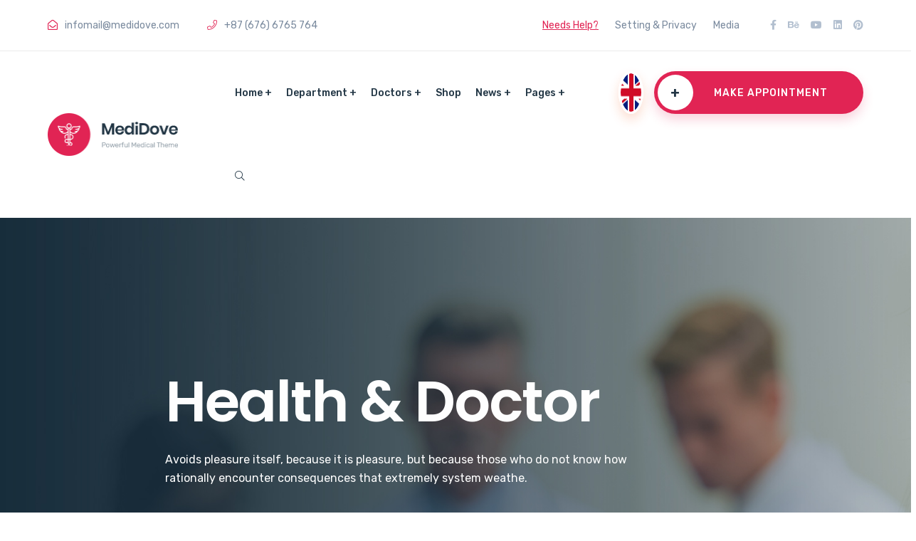

--- FILE ---
content_type: text/html; charset=utf-8
request_url: https://medi-dove.netlify.app/homeFive
body_size: 10371
content:
<!DOCTYPE html><html lang="en"><head><meta charset="utf-8"><link rel="icon" href="img/favicon.png"><meta name="viewport" content="width=device-width,initial-scale=1"><meta name="theme-color" content="#000000"><meta name="description" content="Web site created using create-react-app"><link rel="apple-touch-icon" href="/logo192.png"><link rel="manifest" href="/manifest.json"><link rel="stylesheet" href="css/all.min.css"><title>MediDove - Medical and Health React Template</title><link href="/static/css/main.905a91d6.css" rel="stylesheet"><style>.swal2-popup.swal2-toast{box-sizing:border-box;grid-column:1/4!important;grid-row:1/4!important;grid-template-columns:1fr 99fr 1fr;padding:1em;overflow-y:hidden;background:#fff;box-shadow:0 0 1px rgba(0,0,0,.075),0 1px 2px rgba(0,0,0,.075),1px 2px 4px rgba(0,0,0,.075),1px 3px 8px rgba(0,0,0,.075),2px 4px 16px rgba(0,0,0,.075);pointer-events:all}.swal2-popup.swal2-toast>*{grid-column:2}.swal2-popup.swal2-toast .swal2-title{margin:.5em 1em;padding:0;font-size:1em;text-align:initial}.swal2-popup.swal2-toast .swal2-loading{justify-content:center}.swal2-popup.swal2-toast .swal2-input{height:2em;margin:.5em;font-size:1em}.swal2-popup.swal2-toast .swal2-validation-message{font-size:1em}.swal2-popup.swal2-toast .swal2-footer{margin:.5em 0 0;padding:.5em 0 0;font-size:.8em}.swal2-popup.swal2-toast .swal2-close{grid-column:3/3;grid-row:1/99;align-self:center;width:.8em;height:.8em;margin:0;font-size:2em}.swal2-popup.swal2-toast .swal2-html-container{margin:.5em 1em;padding:0;font-size:1em;text-align:initial}.swal2-popup.swal2-toast .swal2-html-container:empty{padding:0}.swal2-popup.swal2-toast .swal2-loader{grid-column:1;grid-row:1/99;align-self:center;width:2em;height:2em;margin:.25em}.swal2-popup.swal2-toast .swal2-icon{grid-column:1;grid-row:1/99;align-self:center;width:2em;min-width:2em;height:2em;margin:0 .5em 0 0}.swal2-popup.swal2-toast .swal2-icon .swal2-icon-content{display:flex;align-items:center;font-size:1.8em;font-weight:700}.swal2-popup.swal2-toast .swal2-icon.swal2-success .swal2-success-ring{width:2em;height:2em}.swal2-popup.swal2-toast .swal2-icon.swal2-error [class^=swal2-x-mark-line]{top:.875em;width:1.375em}.swal2-popup.swal2-toast .swal2-icon.swal2-error [class^=swal2-x-mark-line][class$=left]{left:.3125em}.swal2-popup.swal2-toast .swal2-icon.swal2-error [class^=swal2-x-mark-line][class$=right]{right:.3125em}.swal2-popup.swal2-toast .swal2-actions{justify-content:flex-start;height:auto;margin:0;margin-top:.5em;padding:0 .5em}.swal2-popup.swal2-toast .swal2-styled{margin:.25em .5em;padding:.4em .6em;font-size:1em}.swal2-popup.swal2-toast .swal2-success{border-color:#a5dc86}.swal2-popup.swal2-toast .swal2-success [class^=swal2-success-circular-line]{position:absolute;width:1.6em;height:3em;transform:rotate(45deg);border-radius:50%}.swal2-popup.swal2-toast .swal2-success [class^=swal2-success-circular-line][class$=left]{top:-.8em;left:-.5em;transform:rotate(-45deg);transform-origin:2em 2em;border-radius:4em 0 0 4em}.swal2-popup.swal2-toast .swal2-success [class^=swal2-success-circular-line][class$=right]{top:-.25em;left:.9375em;transform-origin:0 1.5em;border-radius:0 4em 4em 0}.swal2-popup.swal2-toast .swal2-success .swal2-success-ring{width:2em;height:2em}.swal2-popup.swal2-toast .swal2-success .swal2-success-fix{top:0;left:.4375em;width:.4375em;height:2.6875em}.swal2-popup.swal2-toast .swal2-success [class^=swal2-success-line]{height:.3125em}.swal2-popup.swal2-toast .swal2-success [class^=swal2-success-line][class$=tip]{top:1.125em;left:.1875em;width:.75em}.swal2-popup.swal2-toast .swal2-success [class^=swal2-success-line][class$=long]{top:.9375em;right:.1875em;width:1.375em}.swal2-popup.swal2-toast .swal2-success.swal2-icon-show .swal2-success-line-tip{-webkit-animation:swal2-toast-animate-success-line-tip .75s;animation:swal2-toast-animate-success-line-tip .75s}.swal2-popup.swal2-toast .swal2-success.swal2-icon-show .swal2-success-line-long{-webkit-animation:swal2-toast-animate-success-line-long .75s;animation:swal2-toast-animate-success-line-long .75s}.swal2-popup.swal2-toast.swal2-show{-webkit-animation:swal2-toast-show .5s;animation:swal2-toast-show .5s}.swal2-popup.swal2-toast.swal2-hide{-webkit-animation:swal2-toast-hide .1s forwards;animation:swal2-toast-hide .1s forwards}.swal2-container{display:grid;position:fixed;z-index:1060;top:0;right:0;bottom:0;left:0;box-sizing:border-box;grid-template-areas:"top-start     top            top-end" "center-start  center         center-end" "bottom-start  bottom-center  bottom-end";grid-template-rows:minmax(-webkit-min-content,auto) minmax(-webkit-min-content,auto) minmax(-webkit-min-content,auto);grid-template-rows:minmax(min-content,auto) minmax(min-content,auto) minmax(min-content,auto);height:100%;padding:.625em;overflow-x:hidden;transition:background-color .1s;-webkit-overflow-scrolling:touch}.swal2-container.swal2-backdrop-show,.swal2-container.swal2-noanimation{background:rgba(0,0,0,.4)}.swal2-container.swal2-backdrop-hide{background:0 0!important}.swal2-container.swal2-bottom-start,.swal2-container.swal2-center-start,.swal2-container.swal2-top-start{grid-template-columns:minmax(0,1fr) auto auto}.swal2-container.swal2-bottom,.swal2-container.swal2-center,.swal2-container.swal2-top{grid-template-columns:auto minmax(0,1fr) auto}.swal2-container.swal2-bottom-end,.swal2-container.swal2-center-end,.swal2-container.swal2-top-end{grid-template-columns:auto auto minmax(0,1fr)}.swal2-container.swal2-top-start>.swal2-popup{align-self:start}.swal2-container.swal2-top>.swal2-popup{grid-column:2;align-self:start;justify-self:center}.swal2-container.swal2-top-end>.swal2-popup,.swal2-container.swal2-top-right>.swal2-popup{grid-column:3;align-self:start;justify-self:end}.swal2-container.swal2-center-left>.swal2-popup,.swal2-container.swal2-center-start>.swal2-popup{grid-row:2;align-self:center}.swal2-container.swal2-center>.swal2-popup{grid-column:2;grid-row:2;align-self:center;justify-self:center}.swal2-container.swal2-center-end>.swal2-popup,.swal2-container.swal2-center-right>.swal2-popup{grid-column:3;grid-row:2;align-self:center;justify-self:end}.swal2-container.swal2-bottom-left>.swal2-popup,.swal2-container.swal2-bottom-start>.swal2-popup{grid-column:1;grid-row:3;align-self:end}.swal2-container.swal2-bottom>.swal2-popup{grid-column:2;grid-row:3;justify-self:center;align-self:end}.swal2-container.swal2-bottom-end>.swal2-popup,.swal2-container.swal2-bottom-right>.swal2-popup{grid-column:3;grid-row:3;align-self:end;justify-self:end}.swal2-container.swal2-grow-fullscreen>.swal2-popup,.swal2-container.swal2-grow-row>.swal2-popup{grid-column:1/4;width:100%}.swal2-container.swal2-grow-column>.swal2-popup,.swal2-container.swal2-grow-fullscreen>.swal2-popup{grid-row:1/4;align-self:stretch}.swal2-container.swal2-no-transition{transition:none!important}.swal2-popup{display:none;position:relative;box-sizing:border-box;grid-template-columns:minmax(0,100%);width:32em;max-width:100%;padding:0 0 1.25em;border:none;border-radius:5px;background:#fff;color:#545454;font-family:inherit;font-size:1rem}.swal2-popup:focus{outline:0}.swal2-popup.swal2-loading{overflow-y:hidden}.swal2-title{position:relative;max-width:100%;margin:0;padding:.8em 1em 0;color:inherit;font-size:1.875em;font-weight:600;text-align:center;text-transform:none;word-wrap:break-word}.swal2-actions{display:flex;z-index:1;box-sizing:border-box;flex-wrap:wrap;align-items:center;justify-content:center;width:auto;margin:1.25em auto 0;padding:0}.swal2-actions:not(.swal2-loading) .swal2-styled[disabled]{opacity:.4}.swal2-actions:not(.swal2-loading) .swal2-styled:hover{background-image:linear-gradient(rgba(0,0,0,.1),rgba(0,0,0,.1))}.swal2-actions:not(.swal2-loading) .swal2-styled:active{background-image:linear-gradient(rgba(0,0,0,.2),rgba(0,0,0,.2))}.swal2-loader{display:none;align-items:center;justify-content:center;width:2.2em;height:2.2em;margin:0 1.875em;-webkit-animation:swal2-rotate-loading 1.5s linear 0s infinite normal;animation:swal2-rotate-loading 1.5s linear 0s infinite normal;border-width:.25em;border-style:solid;border-radius:100%;border-color:#2778c4 transparent #2778c4 transparent}.swal2-styled{margin:.3125em;padding:.625em 1.1em;transition:box-shadow .1s;box-shadow:0 0 0 3px transparent;font-weight:500}.swal2-styled:not([disabled]){cursor:pointer}.swal2-styled.swal2-confirm{border:0;border-radius:.25em;background:initial;background-color:#7066e0;color:#fff;font-size:1em}.swal2-styled.swal2-confirm:focus{box-shadow:0 0 0 3px rgba(112,102,224,.5)}.swal2-styled.swal2-deny{border:0;border-radius:.25em;background:initial;background-color:#dc3741;color:#fff;font-size:1em}.swal2-styled.swal2-deny:focus{box-shadow:0 0 0 3px rgba(220,55,65,.5)}.swal2-styled.swal2-cancel{border:0;border-radius:.25em;background:initial;background-color:#6e7881;color:#fff;font-size:1em}.swal2-styled.swal2-cancel:focus{box-shadow:0 0 0 3px rgba(110,120,129,.5)}.swal2-styled.swal2-default-outline:focus{box-shadow:0 0 0 3px rgba(100,150,200,.5)}.swal2-styled:focus{outline:0}.swal2-styled::-moz-focus-inner{border:0}.swal2-footer{justify-content:center;margin:1em 0 0;padding:1em 1em 0;border-top:1px solid #eee;color:inherit;font-size:1em}.swal2-timer-progress-bar-container{position:absolute;right:0;bottom:0;left:0;grid-column:auto!important;overflow:hidden;border-bottom-right-radius:5px;border-bottom-left-radius:5px}.swal2-timer-progress-bar{width:100%;height:.25em;background:rgba(0,0,0,.2)}.swal2-image{max-width:100%;margin:2em auto 1em}.swal2-close{z-index:2;align-items:center;justify-content:center;width:1.2em;height:1.2em;margin-top:0;margin-right:0;margin-bottom:-1.2em;padding:0;overflow:hidden;transition:color .1s,box-shadow .1s;border:none;border-radius:5px;background:0 0;color:#ccc;font-family:serif;font-family:monospace;font-size:2.5em;cursor:pointer;justify-self:end}.swal2-close:hover{transform:none;background:0 0;color:#f27474}.swal2-close:focus{outline:0;box-shadow:inset 0 0 0 3px rgba(100,150,200,.5)}.swal2-close::-moz-focus-inner{border:0}.swal2-html-container{z-index:1;justify-content:center;margin:1em 1.6em .3em;padding:0;overflow:auto;color:inherit;font-size:1.125em;font-weight:400;line-height:normal;text-align:center;word-wrap:break-word;word-break:break-word}.swal2-checkbox,.swal2-file,.swal2-input,.swal2-radio,.swal2-select,.swal2-textarea{margin:1em 2em 3px}.swal2-file,.swal2-input,.swal2-textarea{box-sizing:border-box;width:auto;transition:border-color .1s,box-shadow .1s;border:1px solid #d9d9d9;border-radius:.1875em;background:inherit;box-shadow:inset 0 1px 1px rgba(0,0,0,.06),0 0 0 3px transparent;color:inherit;font-size:1.125em}.swal2-file.swal2-inputerror,.swal2-input.swal2-inputerror,.swal2-textarea.swal2-inputerror{border-color:#f27474!important;box-shadow:0 0 2px #f27474!important}.swal2-file:focus,.swal2-input:focus,.swal2-textarea:focus{border:1px solid #b4dbed;outline:0;box-shadow:inset 0 1px 1px rgba(0,0,0,.06),0 0 0 3px rgba(100,150,200,.5)}.swal2-file::-moz-placeholder,.swal2-input::-moz-placeholder,.swal2-textarea::-moz-placeholder{color:#ccc}.swal2-file:-ms-input-placeholder,.swal2-input:-ms-input-placeholder,.swal2-textarea:-ms-input-placeholder{color:#ccc}.swal2-file::placeholder,.swal2-input::placeholder,.swal2-textarea::placeholder{color:#ccc}.swal2-range{margin:1em 2em 3px;background:#fff}.swal2-range input{width:80%}.swal2-range output{width:20%;color:inherit;font-weight:600;text-align:center}.swal2-range input,.swal2-range output{height:2.625em;padding:0;font-size:1.125em;line-height:2.625em}.swal2-input{height:2.625em;padding:0 .75em}.swal2-file{width:75%;margin-right:auto;margin-left:auto;background:inherit;font-size:1.125em}.swal2-textarea{height:6.75em;padding:.75em}.swal2-select{min-width:50%;max-width:100%;padding:.375em .625em;background:inherit;color:inherit;font-size:1.125em}.swal2-checkbox,.swal2-radio{align-items:center;justify-content:center;background:#fff;color:inherit}.swal2-checkbox label,.swal2-radio label{margin:0 .6em;font-size:1.125em}.swal2-checkbox input,.swal2-radio input{flex-shrink:0;margin:0 .4em}.swal2-input-label{display:flex;justify-content:center;margin:1em auto 0}.swal2-validation-message{align-items:center;justify-content:center;margin:1em 0 0;padding:.625em;overflow:hidden;background:#f0f0f0;color:#666;font-size:1em;font-weight:300}.swal2-validation-message::before{content:"!";display:inline-block;width:1.5em;min-width:1.5em;height:1.5em;margin:0 .625em;border-radius:50%;background-color:#f27474;color:#fff;font-weight:600;line-height:1.5em;text-align:center}.swal2-icon{position:relative;box-sizing:content-box;justify-content:center;width:5em;height:5em;margin:2.5em auto .6em;border:.25em solid transparent;border-radius:50%;border-color:#000;font-family:inherit;line-height:5em;cursor:default;-webkit-user-select:none;-moz-user-select:none;-ms-user-select:none;user-select:none}.swal2-icon .swal2-icon-content{display:flex;align-items:center;font-size:3.75em}.swal2-icon.swal2-error{border-color:#f27474;color:#f27474}.swal2-icon.swal2-error .swal2-x-mark{position:relative;flex-grow:1}.swal2-icon.swal2-error [class^=swal2-x-mark-line]{display:block;position:absolute;top:2.3125em;width:2.9375em;height:.3125em;border-radius:.125em;background-color:#f27474}.swal2-icon.swal2-error [class^=swal2-x-mark-line][class$=left]{left:1.0625em;transform:rotate(45deg)}.swal2-icon.swal2-error [class^=swal2-x-mark-line][class$=right]{right:1em;transform:rotate(-45deg)}.swal2-icon.swal2-error.swal2-icon-show{-webkit-animation:swal2-animate-error-icon .5s;animation:swal2-animate-error-icon .5s}.swal2-icon.swal2-error.swal2-icon-show .swal2-x-mark{-webkit-animation:swal2-animate-error-x-mark .5s;animation:swal2-animate-error-x-mark .5s}.swal2-icon.swal2-warning{border-color:#facea8;color:#f8bb86}.swal2-icon.swal2-warning.swal2-icon-show{-webkit-animation:swal2-animate-error-icon .5s;animation:swal2-animate-error-icon .5s}.swal2-icon.swal2-warning.swal2-icon-show .swal2-icon-content{-webkit-animation:swal2-animate-i-mark .5s;animation:swal2-animate-i-mark .5s}.swal2-icon.swal2-info{border-color:#9de0f6;color:#3fc3ee}.swal2-icon.swal2-info.swal2-icon-show{-webkit-animation:swal2-animate-error-icon .5s;animation:swal2-animate-error-icon .5s}.swal2-icon.swal2-info.swal2-icon-show .swal2-icon-content{-webkit-animation:swal2-animate-i-mark .8s;animation:swal2-animate-i-mark .8s}.swal2-icon.swal2-question{border-color:#c9dae1;color:#87adbd}.swal2-icon.swal2-question.swal2-icon-show{-webkit-animation:swal2-animate-error-icon .5s;animation:swal2-animate-error-icon .5s}.swal2-icon.swal2-question.swal2-icon-show .swal2-icon-content{-webkit-animation:swal2-animate-question-mark .8s;animation:swal2-animate-question-mark .8s}.swal2-icon.swal2-success{border-color:#a5dc86;color:#a5dc86}.swal2-icon.swal2-success [class^=swal2-success-circular-line]{position:absolute;width:3.75em;height:7.5em;transform:rotate(45deg);border-radius:50%}.swal2-icon.swal2-success [class^=swal2-success-circular-line][class$=left]{top:-.4375em;left:-2.0635em;transform:rotate(-45deg);transform-origin:3.75em 3.75em;border-radius:7.5em 0 0 7.5em}.swal2-icon.swal2-success [class^=swal2-success-circular-line][class$=right]{top:-.6875em;left:1.875em;transform:rotate(-45deg);transform-origin:0 3.75em;border-radius:0 7.5em 7.5em 0}.swal2-icon.swal2-success .swal2-success-ring{position:absolute;z-index:2;top:-.25em;left:-.25em;box-sizing:content-box;width:100%;height:100%;border:.25em solid rgba(165,220,134,.3);border-radius:50%}.swal2-icon.swal2-success .swal2-success-fix{position:absolute;z-index:1;top:.5em;left:1.625em;width:.4375em;height:5.625em;transform:rotate(-45deg)}.swal2-icon.swal2-success [class^=swal2-success-line]{display:block;position:absolute;z-index:2;height:.3125em;border-radius:.125em;background-color:#a5dc86}.swal2-icon.swal2-success [class^=swal2-success-line][class$=tip]{top:2.875em;left:.8125em;width:1.5625em;transform:rotate(45deg)}.swal2-icon.swal2-success [class^=swal2-success-line][class$=long]{top:2.375em;right:.5em;width:2.9375em;transform:rotate(-45deg)}.swal2-icon.swal2-success.swal2-icon-show .swal2-success-line-tip{-webkit-animation:swal2-animate-success-line-tip .75s;animation:swal2-animate-success-line-tip .75s}.swal2-icon.swal2-success.swal2-icon-show .swal2-success-line-long{-webkit-animation:swal2-animate-success-line-long .75s;animation:swal2-animate-success-line-long .75s}.swal2-icon.swal2-success.swal2-icon-show .swal2-success-circular-line-right{-webkit-animation:swal2-rotate-success-circular-line 4.25s ease-in;animation:swal2-rotate-success-circular-line 4.25s ease-in}.swal2-progress-steps{flex-wrap:wrap;align-items:center;max-width:100%;margin:1.25em auto;padding:0;background:inherit;font-weight:600}.swal2-progress-steps li{display:inline-block;position:relative}.swal2-progress-steps .swal2-progress-step{z-index:20;flex-shrink:0;width:2em;height:2em;border-radius:2em;background:#2778c4;color:#fff;line-height:2em;text-align:center}.swal2-progress-steps .swal2-progress-step.swal2-active-progress-step{background:#2778c4}.swal2-progress-steps .swal2-progress-step.swal2-active-progress-step~.swal2-progress-step{background:#add8e6;color:#fff}.swal2-progress-steps .swal2-progress-step.swal2-active-progress-step~.swal2-progress-step-line{background:#add8e6}.swal2-progress-steps .swal2-progress-step-line{z-index:10;flex-shrink:0;width:2.5em;height:.4em;margin:0 -1px;background:#2778c4}[class^=swal2]{-webkit-tap-highlight-color:transparent}.swal2-show{-webkit-animation:swal2-show .3s;animation:swal2-show .3s}.swal2-hide{-webkit-animation:swal2-hide .15s forwards;animation:swal2-hide .15s forwards}.swal2-noanimation{transition:none}.swal2-scrollbar-measure{position:absolute;top:-9999px;width:50px;height:50px;overflow:scroll}.swal2-rtl .swal2-close{margin-right:initial;margin-left:0}.swal2-rtl .swal2-timer-progress-bar{right:0;left:auto}@-webkit-keyframes swal2-toast-show{0%{transform:translateY(-.625em) rotateZ(2deg)}33%{transform:translateY(0) rotateZ(-2deg)}66%{transform:translateY(.3125em) rotateZ(2deg)}100%{transform:translateY(0) rotateZ(0)}}@keyframes swal2-toast-show{0%{transform:translateY(-.625em) rotateZ(2deg)}33%{transform:translateY(0) rotateZ(-2deg)}66%{transform:translateY(.3125em) rotateZ(2deg)}100%{transform:translateY(0) rotateZ(0)}}@-webkit-keyframes swal2-toast-hide{100%{transform:rotateZ(1deg);opacity:0}}@keyframes swal2-toast-hide{100%{transform:rotateZ(1deg);opacity:0}}@-webkit-keyframes swal2-toast-animate-success-line-tip{0%{top:.5625em;left:.0625em;width:0}54%{top:.125em;left:.125em;width:0}70%{top:.625em;left:-.25em;width:1.625em}84%{top:1.0625em;left:.75em;width:.5em}100%{top:1.125em;left:.1875em;width:.75em}}@keyframes swal2-toast-animate-success-line-tip{0%{top:.5625em;left:.0625em;width:0}54%{top:.125em;left:.125em;width:0}70%{top:.625em;left:-.25em;width:1.625em}84%{top:1.0625em;left:.75em;width:.5em}100%{top:1.125em;left:.1875em;width:.75em}}@-webkit-keyframes swal2-toast-animate-success-line-long{0%{top:1.625em;right:1.375em;width:0}65%{top:1.25em;right:.9375em;width:0}84%{top:.9375em;right:0;width:1.125em}100%{top:.9375em;right:.1875em;width:1.375em}}@keyframes swal2-toast-animate-success-line-long{0%{top:1.625em;right:1.375em;width:0}65%{top:1.25em;right:.9375em;width:0}84%{top:.9375em;right:0;width:1.125em}100%{top:.9375em;right:.1875em;width:1.375em}}@-webkit-keyframes swal2-show{0%{transform:scale(.7)}45%{transform:scale(1.05)}80%{transform:scale(.95)}100%{transform:scale(1)}}@keyframes swal2-show{0%{transform:scale(.7)}45%{transform:scale(1.05)}80%{transform:scale(.95)}100%{transform:scale(1)}}@-webkit-keyframes swal2-hide{0%{transform:scale(1);opacity:1}100%{transform:scale(.5);opacity:0}}@keyframes swal2-hide{0%{transform:scale(1);opacity:1}100%{transform:scale(.5);opacity:0}}@-webkit-keyframes swal2-animate-success-line-tip{0%{top:1.1875em;left:.0625em;width:0}54%{top:1.0625em;left:.125em;width:0}70%{top:2.1875em;left:-.375em;width:3.125em}84%{top:3em;left:1.3125em;width:1.0625em}100%{top:2.8125em;left:.8125em;width:1.5625em}}@keyframes swal2-animate-success-line-tip{0%{top:1.1875em;left:.0625em;width:0}54%{top:1.0625em;left:.125em;width:0}70%{top:2.1875em;left:-.375em;width:3.125em}84%{top:3em;left:1.3125em;width:1.0625em}100%{top:2.8125em;left:.8125em;width:1.5625em}}@-webkit-keyframes swal2-animate-success-line-long{0%{top:3.375em;right:2.875em;width:0}65%{top:3.375em;right:2.875em;width:0}84%{top:2.1875em;right:0;width:3.4375em}100%{top:2.375em;right:.5em;width:2.9375em}}@keyframes swal2-animate-success-line-long{0%{top:3.375em;right:2.875em;width:0}65%{top:3.375em;right:2.875em;width:0}84%{top:2.1875em;right:0;width:3.4375em}100%{top:2.375em;right:.5em;width:2.9375em}}@-webkit-keyframes swal2-rotate-success-circular-line{0%{transform:rotate(-45deg)}5%{transform:rotate(-45deg)}12%{transform:rotate(-405deg)}100%{transform:rotate(-405deg)}}@keyframes swal2-rotate-success-circular-line{0%{transform:rotate(-45deg)}5%{transform:rotate(-45deg)}12%{transform:rotate(-405deg)}100%{transform:rotate(-405deg)}}@-webkit-keyframes swal2-animate-error-x-mark{0%{margin-top:1.625em;transform:scale(.4);opacity:0}50%{margin-top:1.625em;transform:scale(.4);opacity:0}80%{margin-top:-.375em;transform:scale(1.15)}100%{margin-top:0;transform:scale(1);opacity:1}}@keyframes swal2-animate-error-x-mark{0%{margin-top:1.625em;transform:scale(.4);opacity:0}50%{margin-top:1.625em;transform:scale(.4);opacity:0}80%{margin-top:-.375em;transform:scale(1.15)}100%{margin-top:0;transform:scale(1);opacity:1}}@-webkit-keyframes swal2-animate-error-icon{0%{transform:rotateX(100deg);opacity:0}100%{transform:rotateX(0);opacity:1}}@keyframes swal2-animate-error-icon{0%{transform:rotateX(100deg);opacity:0}100%{transform:rotateX(0);opacity:1}}@-webkit-keyframes swal2-rotate-loading{0%{transform:rotate(0)}100%{transform:rotate(360deg)}}@keyframes swal2-rotate-loading{0%{transform:rotate(0)}100%{transform:rotate(360deg)}}@-webkit-keyframes swal2-animate-question-mark{0%{transform:rotateY(-360deg)}100%{transform:rotateY(0)}}@keyframes swal2-animate-question-mark{0%{transform:rotateY(-360deg)}100%{transform:rotateY(0)}}@-webkit-keyframes swal2-animate-i-mark{0%{transform:rotateZ(45deg);opacity:0}25%{transform:rotateZ(-25deg);opacity:.4}50%{transform:rotateZ(15deg);opacity:.8}75%{transform:rotateZ(-5deg);opacity:1}100%{transform:rotateX(0);opacity:1}}@keyframes swal2-animate-i-mark{0%{transform:rotateZ(45deg);opacity:0}25%{transform:rotateZ(-25deg);opacity:.4}50%{transform:rotateZ(15deg);opacity:.8}75%{transform:rotateZ(-5deg);opacity:1}100%{transform:rotateX(0);opacity:1}}body.swal2-shown:not(.swal2-no-backdrop):not(.swal2-toast-shown){overflow:hidden}body.swal2-height-auto{height:auto!important}body.swal2-no-backdrop .swal2-container{background-color:transparent!important;pointer-events:none}body.swal2-no-backdrop .swal2-container .swal2-popup{pointer-events:all}body.swal2-no-backdrop .swal2-container .swal2-modal{box-shadow:0 0 10px rgba(0,0,0,.4)}@media print{body.swal2-shown:not(.swal2-no-backdrop):not(.swal2-toast-shown){overflow-y:scroll!important}body.swal2-shown:not(.swal2-no-backdrop):not(.swal2-toast-shown)>[aria-hidden=true]{display:none}body.swal2-shown:not(.swal2-no-backdrop):not(.swal2-toast-shown) .swal2-container{position:static!important}}body.swal2-toast-shown .swal2-container{box-sizing:border-box;width:360px;max-width:100%;background-color:transparent;pointer-events:none}body.swal2-toast-shown .swal2-container.swal2-top{top:0;right:auto;bottom:auto;left:50%;transform:translateX(-50%)}body.swal2-toast-shown .swal2-container.swal2-top-end,body.swal2-toast-shown .swal2-container.swal2-top-right{top:0;right:0;bottom:auto;left:auto}body.swal2-toast-shown .swal2-container.swal2-top-left,body.swal2-toast-shown .swal2-container.swal2-top-start{top:0;right:auto;bottom:auto;left:0}body.swal2-toast-shown .swal2-container.swal2-center-left,body.swal2-toast-shown .swal2-container.swal2-center-start{top:50%;right:auto;bottom:auto;left:0;transform:translateY(-50%)}body.swal2-toast-shown .swal2-container.swal2-center{top:50%;right:auto;bottom:auto;left:50%;transform:translate(-50%,-50%)}body.swal2-toast-shown .swal2-container.swal2-center-end,body.swal2-toast-shown .swal2-container.swal2-center-right{top:50%;right:0;bottom:auto;left:auto;transform:translateY(-50%)}body.swal2-toast-shown .swal2-container.swal2-bottom-left,body.swal2-toast-shown .swal2-container.swal2-bottom-start{top:auto;right:auto;bottom:0;left:0}body.swal2-toast-shown .swal2-container.swal2-bottom{top:auto;right:auto;bottom:0;left:50%;transform:translateX(-50%)}body.swal2-toast-shown .swal2-container.swal2-bottom-end,body.swal2-toast-shown .swal2-container.swal2-bottom-right{top:auto;right:0;bottom:0;left:auto}</style></head><body><noscript>You need to enable JavaScript to run this app.</noscript><div id="root"><header><div class="top-bar4 white-bg top-border d-none d-md-block pl-55 pr-55 pt-25 pb-25"><div class="container-fluid"><div class="row d-flex align-items-center"><div class="col-xl-6 col-lg-6"><div class="header-info header-info4 p-0"><span><i class="far fa-envelope-open"></i>infomail@medidove.com</span><span><i class="fal fa-phone"></i>+87 (676) 6765 764</span><span><i class="fal fa-clock"></i>Sun - Thuseday, 09:00 am - 08:00 pm</span></div></div><div class="col-xl-6 col-lg-6"><div class="top4-right d-flex justify-content-end"><div class="top4-menu"><ul class="list-inline"><li><a class="need-help" href="#">Needs Help?</a></li><li><a href="#">Setting &amp; Privacy</a></li><li><a href="#">Media</a></li></ul></div><div class="header-social-icons top4-social d-none d-xl-block"><ul><li><a href="#"><i class="fab fa-facebook-f"></i></a></li><li><a href="#"><i class="fab fa-behance"></i></a></li><li><a href="#"><i class="fab fa-youtube"></i></a></li><li><a href="#"><i class="fab fa-linkedin"></i></a></li><li><a href="#"><i class="fab fa-pinterest"></i></a></li></ul></div></div></div></div></div></div><div class="header-menu-area menu-area4 pl-55 pr-55"><div class="container-fluid"><div class="row"><div class="col-xl-8 col-lg-12 col-md-12 d-flex align-items-center navbar__wrapper"><div class="logo pos-rel"><a href="/"><img src="img/logo/logo-4.png" alt="MediDove"></a></div><div class="header__menu header__menu4 pl-60"><nav id="mobile-menu"><ul><li><a href="/">Home +</a><ul class="submenu"><li><a href="/home">Home style 1</a></li><li><a href="/homeTwo">Home style 2</a></li><li><a href="/homeThree">Home style 3</a></li><li><a href="/homeFour">Home style 4</a></li><li><a href="/homeFive">Home style 5</a></li></ul></li><li><a href="/services">Department +</a><ul class="submenu"><li><a href="/services">Services 01</a></li><li><a href="/servicesTwo">Services 02</a></li><li><a href="/servicesDetails">Services Details</a></li></ul></li><li><a href="/doctors">Doctors +</a><ul class="submenu"><li><a href="/doctors">Doctors 01</a></li><li><a href="/doctorsTwo">Doctors 02</a></li><li><a href="/doctorDetails">Doctors Details</a></li></ul></li><li><a href="/shop">Shop</a><ul class="submenu"><li><a href="/shop">Shop Page</a></li><li><a href="/shopDetails">Shop Details</a></li><li><a href="/shoppingCart">Shopping Cart</a></li><li><a href="/checkout">Checkout</a></li><li><a href="/wishList">Wishlist</a></li><li><a href="/login">Login</a></li><li><a href="/register">Register</a></li></ul></li><li><a href="/blogs">News +</a><ul class="submenu"><li><a href="/blogs">Blog Right Sidebar</a></li><li><a href="/blogLeftSideBar">Blog Left Sidebar</a></li><li><a href="/blogNoSideBar">Blog No Sidebar</a></li><li><a href="/blogTwoColumn">Blog 2 Column</a></li><li><a href="/blogTwoMasonry">Blog 2 Col Masonry</a></li><li><a href="/blogThreeColumn">Blog 3 Column</a></li><li><a href="/blogThreeColMasonry">Blog 3 Col Masonry</a></li><li><a href="/blogDetails">Blog Details</a></li><li><a href="/blogDetailsLeftSidebar">Details Left Sidebar</a></li><li><a href="/blogDetailsAudio">Details Audio</a></li><li><a href="/blogDetailsVideo">Details Video</a></li><li><a href="/blogDetailsGallery">Details Gallery</a></li></ul></li><li><a href="#">Pages +</a><ul class="submenu"><li><a href="/about">About</a></li><li><a href="/appoinment">Appoinment</a></li><li><a href="/portfolioTwoColumn">Portfolio 2 column</a></li><li><a href="/portfolioThreeColumn">Portfolio 3 column</a></li><li><a href="/portfolioSlider">Portfolio Slider</a></li><li><a href="/contact">Contact</a></li><li><a href="/notMatch">404 page</a></li></ul></li><li><a href="#"><i class="fal fa-search"></i></a></li></ul></nav></div><div class="side-menu-icon d-lg-none text-end"><button class="side-toggle border-0 bg-transparent"><i class="fas fa-bars"></i> </button></div></div><div class="col-xl-4 col-lg-9 col-md-9 d-none d-xl-block"><div class="header-right d-flex align-items-center justify-content-end"><div class="header-lang pos-rel d-none d-lg-block"><div class="lang-icon"><img src="img/icon/lang.png" alt=""><span>EN<i class="fas fa-angle-down"></i></span></div><ul class="header-lang-list"><li><a href="#">USA</a></li><li><a href="#">UK</a></li><li><a href="#">CA</a></li><li><a href="#">AU</a></li></ul></div><div class="header-button pl-50"><a class="primary_btn btn-icon ml-0" tabindex="0" href="/contact" style="animation-delay: 0.6s;"><span>+</span>Make Appointment</a></div></div></div></div></div></div></header><div></div><section class="hero-area"><div class="hero-slider"><div class="slick-slider slider-active slick-initialized" dir="ltr"><button data-role="none" class="slick-prev slick-arrow slick-disabled" aria-hidden="true" aria-disabled="true" type="button" style="display: block;"><i class="fas fa-arrow-left"></i></button><div class="slick-list"><div class="slick-track" style="width: 7200px; opacity: 1;"><div data-index="0" class="slick-slide slick-active slick-current" tabindex="-1" aria-hidden="false" style="outline: none; width: 1440px; position: relative; left: 0px; opacity: 1; transition: opacity 500ms, visibility 500ms;"><div><div class="single-slider h4slider-bg h5slider_bg pos-rel d-flex align-items-center ps-55" tabindex="-1" style="width: 100%; display: inline-block;"><div class="container-fluid"><div class="row"><div class="col-xl-8 col-lg-12 col-md-10"><div class="hero-text"><div class="hero-slider-caption h4hero-content mb-35"><h1 class="white-color">Health &amp; Doctor</h1><p class="white-color">Avoids pleasure itself, because it is pleasure, but because those who do not know how rationally encounter consequences that extremely system weathe.</p><div class="h4-span"><span class="white-color"><i class="fal fa-arrow-circle-right"></i><span>Digital Laboratory &amp; Computerized System</span></span><span class="white-color"><i class="fal fa-arrow-circle-right"></i><span>Digital Laboratory &amp; Computerized System</span></span></div></div><div class="hero-slider-btn h4hero-btn"><a class="primary_btn btn-icon ml-0" href="/about"><span>+</span>learn more</a><a class="primary_btn btn-icon btn-icon-green ml-0" href="/services"><span>+</span>Our services</a></div></div></div></div></div></div></div></div><div data-index="1" class="slick-slide" tabindex="-1" aria-hidden="true" style="outline: none; width: 1440px; position: relative; left: -1440px; opacity: 0; transition: opacity 500ms, visibility 500ms;"><div><div class="single-slider h4slider-bg h5slider_bg pos-rel d-flex align-items-center ps-55" tabindex="-1" style="width: 100%; display: inline-block;"><div class="container-fluid"><div class="row"><div class="col-xl-8 col-lg-12 col-md-10"><div class="hero-text"><div class="hero-slider-caption h4hero-content mb-35"><h1 class="white-color">Health &amp; Doctor</h1><p class="white-color">Avoids pleasure itself, because it is pleasure, but because those who do not know how rationally encounter consequences that extremely system weathe.</p><div class="h4-span"><span class="white-color"><i class="fal fa-arrow-circle-right"></i><span>Digital Laboratory &amp; Computerized System</span></span><span class="white-color"><i class="fal fa-arrow-circle-right"></i><span>Digital Laboratory &amp; Computerized System</span></span></div></div><div class="hero-slider-btn h4hero-btn"><a class="primary_btn btn-icon ml-0" href="/about"><span>+</span>learn more</a><a class="primary_btn btn-icon btn-icon-green ml-0" href="/services"><span>+</span>Our services</a></div></div></div></div></div></div></div></div></div></div><button data-role="none" class="slick-next slick-arrow" aria-hidden="true" aria-disabled="false" type="button" style="display: block;"><i class="fas fa-arrow-right"></i></button></div></div></section><section class="about-area pt-130 pb-100"><div class="container"><div class="row"><div class="col-lg-10 offset-lg-1"><div class="about-title text-center mb-60"><h5 class="pink-color">MediDove help increase your readers.</h5><h1>25+ Years Of Since We Provide Medical Serving</h1></div></div></div><div class="row g-0"><div class="col-lg-4 mb-30"><div class="h5services-wrapper theme-bg"><i class="h5sicon-bg"><img src="img/icon/services_bg_icon1.png" alt="icon"></i><div class="h5services-content"><i class="h5services-icon"><img src="img/icon/h5services__icon1.png" alt=""></i><h3 class="white-color h5services-title">Energercy Case</h3><p>Must explain to you how all this mistaken idea of denouncing pleasure and praising pain was born and will give complete</p><a class="green-color text-uppercase f-500" href="/contact"><span class="plus">+</span><span class="link">conatct us</span></a></div></div></div><div class="col-lg-4 mb-30"><div class="h5services-wrapper theme-bg2"><i class="h5sicon-bg"><img src="img/icon/services_bg_icon2.png" alt="icon"></i><div class="h5services-content"><i class="h5services-icon"><img src="img/icon/h5services__icon2.png" alt=""></i><h3 class="white-color h5services-title">Energercy Case</h3><p>Must explain to you how all this mistaken idea of denouncing pleasure and praising pain was born and will give complete</p><a class="green-color text-uppercase f-500" href="/about"><span class="plus">+</span><span class="link">read more</span></a></div></div></div><div class="col-lg-4 mb-30"><div class="h5services-wrapper pink-bg"><i class="h5sicon-bg"><img src="img/icon/services_bg_icon3.png" alt="icon"></i><div class="h5services-content"><i class="h5services-icon"><img src="img/icon/h5services__icon3.png" alt=""></i><h3 class="white-color h5services-title">Opening Hours</h3><ul class="h5services-events"><li class="white-color f-500">Mon - Friday <span>08:00 am - 09:00 pm</span></li><li class="white-color f-500">Mon - Friday <span>05:00 pm - 08:00 pm</span></li></ul><ul class="h5services-events h5sclose-days"><li class="white-color f-500">Sunday <span>Closed</span></li></ul></div></div></div></div></div></section><section class="services-area h5_services gray-bg pos-rel pt-185 pb-160"><div class="container"><div class="row"><div class="col-xl-8 offset-xl-2 col-lg-10 offset-lg-1"><div class="section-title text-center pos-rel mb-75"><div class="section-icon"><img class="section-back-icon" src="img/section/section-back-icon.png" alt=""></div><div class="section-text pos-rel"><h5>Departments</h5><h1>Managed Your Heathcare Services</h1></div><div class="section-line pos-rel"><img src="img/shape/section-title-line.png" alt=""></div></div></div></div><div class="slick-slider h4service-active h5service-active h5_services_slider slick-initialized" dir="ltr"><button data-role="none" class="slick-prev slick-arrow slick-disabled" aria-hidden="true" aria-disabled="true" type="button" style="display: block;"><i class="fas fa-arrow-left"></i></button><div class="slick-list"><div class="slick-track" style="width: 4312px; opacity: 1; transform: translate3d(-1176px, 0px, 0px);"><div data-index="-3" tabindex="-1" class="slick-slide slick-cloned" aria-hidden="true" style="width: 392px;"><div><div class="h4service-item" tabindex="-1" style="width: 100%; display: inline-block;"><div class="h4service-box white-bg mb-30"><div class="service-thumb pos-rel mb-0"><img src="img/home4/services/h4__services__thumb2.png" alt=""><a class="h4services-tag green-bg white-color text-uppercase f-700" href="/servicesDetails">dental</a></div><div class="service-content h4services-content h6services-content"><h3><a href="/servicesDetails">Dental Fillings</a></h3><p class="mb-20">Ut enim minim veniam quis nost rexercitation ullamco laboris </p><div class="h5services-bottom"><span><i><img src="img/icon/h5manage__icon.png" alt=""></i><span class="f-500">07 Specialist Doctors</span></span></div></div></div></div></div></div><div data-index="-2" tabindex="-1" class="slick-slide slick-cloned" aria-hidden="true" style="width: 392px;"><div><div class="h4service-item" tabindex="-1" style="width: 100%; display: inline-block;"><div class="h4service-box white-bg mb-30"><div class="service-thumb pos-rel mb-0"><img src="img/home4/services/h4__services__thumb3.png" alt=""><a class="h4services-tag green-bg white-color text-uppercase f-700" href="/servicesDetails">Neurology</a></div><div class="service-content h4services-content h6services-content"><h3><a href="/servicesDetails">Neurology Sargery</a></h3><p class="mb-20">Ut enim minim veniam quis nost rexercitation ullamco laboris </p><div class="h5services-bottom"><span><i><img src="img/icon/h5manage__icon.png" alt=""></i><span class="f-500">07 Specialist Doctors</span></span></div></div></div></div></div></div><div data-index="-1" tabindex="-1" class="slick-slide slick-cloned" aria-hidden="true" style="width: 392px;"><div><div class="h4service-item" tabindex="-1" style="width: 100%; display: inline-block;"><div class="h4service-box white-bg mb-30"><div class="service-thumb pos-rel mb-0"><img src="img/home4/services/h4__services__thumb2.png" alt=""><a class="h4services-tag green-bg white-color text-uppercase f-700" href="/servicesDetails">dental</a></div><div class="service-content h4services-content h6services-content"><h3><a href="/servicesDetails">Dental Fillings</a></h3><p class="mb-20">Ut enim minim veniam quis nost rexercitation ullamco laboris </p><div class="h5services-bottom"><span><i><img src="img/icon/h5manage__icon.png" alt=""></i><span class="f-500">07 Specialist Doctors</span></span></div></div></div></div></div></div><div data-index="0" class="slick-slide slick-active slick-current" tabindex="-1" aria-hidden="false" style="outline: none; width: 392px;"><div><div class="h4service-item" tabindex="-1" style="width: 100%; display: inline-block;"><div class="h4service-box white-bg mb-30"><div class="service-thumb pos-rel mb-0"><img src="img/home4/services/h4__services__thumb1.png" alt=""><a class="h4services-tag green-bg white-color text-uppercase f-700" href="/servicesDetails">surgery</a></div><div class="service-content h4services-content h6services-content"><h3><a href="/servicesDetails">Body Surgery</a></h3><p class="mb-20">Ut enim minim veniam quis nost rexercitation ullamco laboris </p><div class="h5services-bottom"><span><i><img src="img/icon/h5manage__icon.png" alt=""></i><span class="f-500">07 Specialist Doctors</span></span></div></div></div></div></div></div><div data-index="1" class="slick-slide slick-active" tabindex="-1" aria-hidden="false" style="outline: none; width: 392px;"><div><div class="h4service-item" tabindex="-1" style="width: 100%; display: inline-block;"><div class="h4service-box white-bg mb-30"><div class="service-thumb pos-rel mb-0"><img src="img/home4/services/h4__services__thumb2.png" alt=""><a class="h4services-tag green-bg white-color text-uppercase f-700" href="/servicesDetails">dental</a></div><div class="service-content h4services-content h6services-content"><h3><a href="/servicesDetails">Dental Fillings</a></h3><p class="mb-20">Ut enim minim veniam quis nost rexercitation ullamco laboris </p><div class="h5services-bottom"><span><i><img src="img/icon/h5manage__icon.png" alt=""></i><span class="f-500">07 Specialist Doctors</span></span></div></div></div></div></div></div><div data-index="2" class="slick-slide slick-active" tabindex="-1" aria-hidden="false" style="outline: none; width: 392px;"><div><div class="h4service-item" tabindex="-1" style="width: 100%; display: inline-block;"><div class="h4service-box white-bg mb-30"><div class="service-thumb pos-rel mb-0"><img src="img/home4/services/h4__services__thumb3.png" alt=""><a class="h4services-tag green-bg white-color text-uppercase f-700" href="/servicesDetails">Neurology</a></div><div class="service-content h4services-content h6services-content"><h3><a href="/servicesDetails">Neurology Sargery</a></h3><p class="mb-20">Ut enim minim veniam quis nost rexercitation ullamco laboris </p><div class="h5services-bottom"><span><i><img src="img/icon/h5manage__icon.png" alt=""></i><span class="f-500">07 Specialist Doctors</span></span></div></div></div></div></div></div><div data-index="3" class="slick-slide" tabindex="-1" aria-hidden="true" style="outline: none; width: 392px;"><div><div class="h4service-item" tabindex="-1" style="width: 100%; display: inline-block;"><div class="h4service-box white-bg mb-30"><div class="service-thumb pos-rel mb-0"><img src="img/home4/services/h4__services__thumb2.png" alt=""><a class="h4services-tag green-bg white-color text-uppercase f-700" href="/servicesDetails">dental</a></div><div class="service-content h4services-content h6services-content"><h3><a href="/servicesDetails">Dental Fillings</a></h3><p class="mb-20">Ut enim minim veniam quis nost rexercitation ullamco laboris </p><div class="h5services-bottom"><span><i><img src="img/icon/h5manage__icon.png" alt=""></i><span class="f-500">07 Specialist Doctors</span></span></div></div></div></div></div></div><div data-index="4" tabindex="-1" class="slick-slide slick-cloned" aria-hidden="true" style="width: 392px;"><div><div class="h4service-item" tabindex="-1" style="width: 100%; display: inline-block;"><div class="h4service-box white-bg mb-30"><div class="service-thumb pos-rel mb-0"><img src="img/home4/services/h4__services__thumb1.png" alt=""><a class="h4services-tag green-bg white-color text-uppercase f-700" href="/servicesDetails">surgery</a></div><div class="service-content h4services-content h6services-content"><h3><a href="/servicesDetails">Body Surgery</a></h3><p class="mb-20">Ut enim minim veniam quis nost rexercitation ullamco laboris </p><div class="h5services-bottom"><span><i><img src="img/icon/h5manage__icon.png" alt=""></i><span class="f-500">07 Specialist Doctors</span></span></div></div></div></div></div></div><div data-index="5" tabindex="-1" class="slick-slide slick-cloned" aria-hidden="true" style="width: 392px;"><div><div class="h4service-item" tabindex="-1" style="width: 100%; display: inline-block;"><div class="h4service-box white-bg mb-30"><div class="service-thumb pos-rel mb-0"><img src="img/home4/services/h4__services__thumb2.png" alt=""><a class="h4services-tag green-bg white-color text-uppercase f-700" href="/servicesDetails">dental</a></div><div class="service-content h4services-content h6services-content"><h3><a href="/servicesDetails">Dental Fillings</a></h3><p class="mb-20">Ut enim minim veniam quis nost rexercitation ullamco laboris </p><div class="h5services-bottom"><span><i><img src="img/icon/h5manage__icon.png" alt=""></i><span class="f-500">07 Specialist Doctors</span></span></div></div></div></div></div></div><div data-index="6" tabindex="-1" class="slick-slide slick-cloned" aria-hidden="true" style="width: 392px;"><div><div class="h4service-item" tabindex="-1" style="width: 100%; display: inline-block;"><div class="h4service-box white-bg mb-30"><div class="service-thumb pos-rel mb-0"><img src="img/home4/services/h4__services__thumb3.png" alt=""><a class="h4services-tag green-bg white-color text-uppercase f-700" href="/servicesDetails">Neurology</a></div><div class="service-content h4services-content h6services-content"><h3><a href="/servicesDetails">Neurology Sargery</a></h3><p class="mb-20">Ut enim minim veniam quis nost rexercitation ullamco laboris </p><div class="h5services-bottom"><span><i><img src="img/icon/h5manage__icon.png" alt=""></i><span class="f-500">07 Specialist Doctors</span></span></div></div></div></div></div></div><div data-index="7" tabindex="-1" class="slick-slide slick-cloned" aria-hidden="true" style="width: 392px;"><div><div class="h4service-item" tabindex="-1" style="width: 100%; display: inline-block;"><div class="h4service-box white-bg mb-30"><div class="service-thumb pos-rel mb-0"><img src="img/home4/services/h4__services__thumb2.png" alt=""><a class="h4services-tag green-bg white-color text-uppercase f-700" href="/servicesDetails">dental</a></div><div class="service-content h4services-content h6services-content"><h3><a href="/servicesDetails">Dental Fillings</a></h3><p class="mb-20">Ut enim minim veniam quis nost rexercitation ullamco laboris </p><div class="h5services-bottom"><span><i><img src="img/icon/h5manage__icon.png" alt=""></i><span class="f-500">07 Specialist Doctors</span></span></div></div></div></div></div></div></div></div><button data-role="none" class="slick-next slick-arrow" aria-hidden="true" aria-disabled="false" type="button" style="display: block;"><i class="fas fa-arrow-right"></i></button><ul class="slick-dots" style="display: block;"><li class="slick-active"><button>1</button></li><li class=""><button>2</button></li><li class=""><button>3</button></li><li class=""><button>4</button></li></ul></div></div></section><div><section class="team-area pt-180 pb-65"><div class="container"><div class="row"><div class="col-xl-6 offset-xl-3 col-lg-10 offset-lg-1"><div class="section-title text-center pos-rel mb-75"><div class="section-icon"><img class="section-back-icon" src="img/section/section-back-icon.png" alt=""></div><div class="section-text pos-rel"><h5>Our Team</h5><h1>A Professional &amp; Care Provider</h1></div><div class="section-line pos-rel"><img src="img/shape/section-title-line.png" alt=""></div></div></div></div><div class="row"><div class="col-xl-3 col-lg-4 col-md-6"><div class="team-box text-center mb-60"><div class="team-thumb h4team-thumb mb-25 pos-rel"><img src="img/home4/team/team__thumb1.png" alt=""><a class="team-link" href="/doctorDetails">01</a></div><div class="team-content h4team-content mb-15"><h3>Rosalina William</h3><h6>Founder</h6></div><div class="h4team-social"><ul class="list-inline"><li><a href="#"><i class="fab fa-facebook-f"></i></a></li><li><a href="#"><i class="fab fa-twitter"></i></a></li><li><a href="#"><i class="fab fa-behance"></i></a></li><li><a href="#"><i class="fab fa-linkedin"></i></a></li><li><a href="#"><i class="fab fa-youtube"></i></a></li></ul></div></div></div><div class="col-xl-3 col-lg-4 col-md-6"><div class="team-box text-center mb-60"><div class="team-thumb h4team-thumb mb-25 pos-rel"><img src="img/home4/team/team__thumb2.png" alt=""><a class="team-link" href="/doctorDetails">02</a></div><div class="team-content h4team-content mb-15"><h3>Hekim D. Rswana</h3><h6>dentist</h6></div><div class="h4team-social"><ul class="list-inline"><li><a href="#"><i class="fab fa-facebook-f"></i></a></li><li><a href="#"><i class="fab fa-twitter"></i></a></li><li><a href="#"><i class="fab fa-behance"></i></a></li><li><a href="#"><i class="fab fa-linkedin"></i></a></li><li><a href="#"><i class="fab fa-youtube"></i></a></li></ul></div></div></div><div class="col-xl-3 col-lg-4 col-md-6"><div class="team-box text-center mb-60"><div class="team-thumb h4team-thumb mb-25 pos-rel"><img src="img/home4/team/team__thumb3.png" alt=""><a class="team-link" href="/doctorDetails">03</a></div><div class="team-content h4team-content mb-15"><h3>Tarana Halim</h3><h6>neurologist</h6></div><div class="h4team-social"><ul class="list-inline"><li><a href="#"><i class="fab fa-facebook-f"></i></a></li><li><a href="#"><i class="fab fa-twitter"></i></a></li><li><a href="#"><i class="fab fa-behance"></i></a></li><li><a href="#"><i class="fab fa-linkedin"></i></a></li><li><a href="#"><i class="fab fa-youtube"></i></a></li></ul></div></div></div><div class="col-xl-3 col-lg-4 col-md-6"><div class="team-box text-center mb-60"><div class="team-thumb h4team-thumb mb-25 pos-rel"><img src="img/home4/team/team__thumb4.png" alt=""><a class="team-link" href="/doctorDetails">04</a></div><div class="team-content h4team-content mb-15"><h3>Kelian M. Habblu</h3><h6>operator</h6></div><div class="h4team-social"><ul class="list-inline"><li><a href="#"><i class="fab fa-facebook-f"></i></a></li><li><a href="#"><i class="fab fa-twitter"></i></a></li><li><a href="#"><i class="fab fa-behance"></i></a></li><li><a href="#"><i class="fab fa-linkedin"></i></a></li><li><a href="#"><i class="fab fa-youtube"></i></a></li></ul></div></div></div></div></div></section></div><div class="routine routine__bg pos-rel  pt-130 pb-115 fix" style="background: url(&quot;img/bg/routine__bg.jpg&quot;);"><div class="container"><div class="row pos-rel" style="z-index: 99;"><div class="col-sm-12"><div class="routine__table"><table class="table"><thead><tr><th scope="col"><span class="routine--time__heading">Time Table</span></th><th scope="col"><span class="routine--day__heading">08 : 00 am</span></th><th scope="col"><span class="routine--day__heading">08 : 00 am</span></th><th scope="col"><span class="routine--day__heading">08 : 00 am</span></th><th scope="col"><span class="routine--day__heading">08 : 00 am</span></th><th scope="col"><span class="routine--day__heading">08 : 00 am</span></th><th scope="col"><span class="routine--day__heading">08 : 00 am</span></th></tr></thead><tbody><tr><th scope="row">Monday</th><td class="active-doctor"><div class="doctor--routine__wrapper"><h2>Dr. Williuma</h2><span>08 am - 02 pm</span></div></td><td class="active-doctor"><div class="doctor--routine__wrapper"><h2>Dr. Dillon</h2><span>08 am - 02 pm</span></div></td><td></td><td class="active-doctor"><div class="doctor--routine__wrapper"><h2>Dr. Schroeder</h2><span>08 am - 02 pm</span></div></td><td></td><td class="active-doctor"><div class="doctor--routine__wrapper"><h2>Dr. Schroeder</h2><span>08 am - 02 pm</span></div></td></tr><tr><th scope="row">Tuesday</th><td></td><td class="active-doctor"><div class="doctor--routine__wrapper"><h2>Dr. Schroeder</h2><span>08 am - 02 pm</span></div></td><td class="active-doctor"><div class="doctor--routine__wrapper"><h2>Dr. Schroeder</h2><span>08 am - 02 pm</span></div></td><td></td><td class="active-doctor"><div class="doctor--routine__wrapper"><h2>Dr. Schroeder</h2><span>08 am - 02 pm</span></div></td><td></td></tr><tr><th scope="row">Wednesday</th><td class="active-doctor"><div class="doctor--routine__wrapper"><h2>Dr. Schroeder</h2><span>08 am - 02 pm</span></div></td><td></td><td></td><td class="active-doctor"><div class="doctor--routine__wrapper"><h2>Dr. Schroeder</h2><span>08 am - 02 pm</span></div></td><td></td><td class="active-doctor"><div class="doctor--routine__wrapper"><h2>Dr. Schroeder</h2><span>08 am - 02 pm</span></div></td></tr><tr><th scope="row">Thursday</th><td class="active-doctor"><div class="doctor--routine__wrapper"><h2>Dr. Schroeder</h2><span>08 am - 02 pm</span></div></td><td class="active-doctor"><div class="doctor--routine__wrapper"><h2>Dr. Schroeder</h2><span>08 am - 02 pm</span></div></td><td></td><td class="active-doctor"><div class="doctor--routine__wrapper"><h2>Dr. Dillon</h2><span>08 am - 02 pm</span></div></td><td class="active-doctor"><div class="doctor--routine__wrapper"><h2>Dr. Schroeder</h2><span>08 am - 02 pm</span></div></td><td></td></tr><tr><th scope="row">Friday</th><td></td><td class="active-doctor"><div class="doctor--routine__wrapper"><h2>Dr. Dillon</h2><span>08 am - 02 pm</span></div></td><td class="active-doctor"><div class="doctor--routine__wrapper"><h2>Dr. Schroeder</h2><span>08 am - 02 pm</span></div></td><td></td><td></td><td class="active-doctor"><div class="doctor--routine__wrapper"><h2>Dr. Dillon</h2><span>08 am - 02 pm</span></div></td></tr><tr><th scope="row">Saturday</th><td class="active-doctor"><div class="doctor--routine__wrapper"><h2>Dr. Schroeder</h2><span>08 am - 02 pm</span></div></td><td>Otto</td><td>@mdo</td><td class="active-doctor"><div class="doctor--routine__wrapper"><h2>Dr. Schroeder</h2><span>08 am - 02 pm</span></div></td><td class="active-doctor"><div class="doctor--routine__wrapper"><h2>Dr. Dillon</h2><span>08 am - 02 pm</span></div></td><td class="active-doctor"><div class="doctor--routine__wrapper"><h2>Dr. Schroeder</h2><span>08 am - 02 pm</span></div></td></tr><tr><th scope="row">Sunday</th><td></td><td class="active-doctor"><div class="doctor--routine__wrapper"><h2>Dr. Schroeder</h2><span>08 am - 02 pm</span></div></td><td class="active-doctor"><div class="doctor--routine__wrapper"><h2>Dr. Dillon</h2><span>08 am - 02 pm</span></div></td><td></td><td class="active-doctor"><div class="doctor--routine__wrapper"><h2>Dr. Schroeder</h2><span>08 am - 02 pm</span></div></td><td></td></tr></tbody></table></div></div></div></div></div><div class="photo-gallery pt-180 pb-100"><div class="container"><div class="row"><div class="col-xl-8 offset-xl-2 col-lg-10 offset-lg-1"><div class="section-title text-center pos-rel mb-75"><div class="section-icon"><img class="section-back-icon" src="img/section/section-back-icon.png" alt=""></div><div class="section-text pos-rel"><h5>Photo Gallery</h5><h1>Relationship We Have With You Special</h1></div><div class="section-line pos-rel"><img src="img/shape/section-title-line.png" alt=""></div></div></div><div class="col-sm-12"><div class="gallery-button mb-50"><div class="gallery-filter"><button class="active">show all</button><button>Dental</button><button>Neurology</button><button>Surgery</button><button>Medicin</button></div></div></div></div><div class="row gallery-portfolio"><div class="col-lg-4 col-md-6 grid-gallery"><div class="h5gallery__wrapper pos-rel text-center mb-30"><div class="h5gallery-thumb"><img class="img" src="img/home5/gallery/gallery__thumb1.jpg" alt=""></div><div class="h5gallery-content"><button class="popup-image"><i class="fal fa-plus"></i></button><h4 class="white-color"><a href="/servicesDetails">Dental Services</a></h4><span><a href="/services">medical</a> . <a href="/services">Dental</a></span></div></div></div><div class="col-lg-4 col-md-6 grid-gallery"><div class="h5gallery__wrapper pos-rel text-center mb-30"><div class="h5gallery-thumb"><img class="img" src="img/home5/gallery/gallery__thumb2.jpg" alt=""></div><div class="h5gallery-content"><button class="popup-image"><i class="fal fa-plus"></i></button><h4 class="white-color"><a href="/servicesDetails">Dental Services</a></h4><span><a href="/services">medical</a> . <a href="/services">Dental</a></span></div></div></div><div class="col-lg-4 col-md-6 grid-gallery"><div class="h5gallery__wrapper pos-rel text-center mb-30"><div class="h5gallery-thumb"><img class="img" src="img/home5/gallery/gallery__thumb3.jpg" alt=""></div><div class="h5gallery-content"><button class="popup-image"><i class="fal fa-plus"></i></button><h4 class="white-color"><a href="/servicesDetails">Dental Services</a></h4><span><a href="/services">medical</a> . <a href="/services">Dental</a></span></div></div></div><div class="col-lg-4 col-md-6 grid-gallery"><div class="h5gallery__wrapper pos-rel text-center mb-30"><div class="h5gallery-thumb"><img class="img" src="img/home5/gallery/gallery__thumb4.jpg" alt=""></div><div class="h5gallery-content"><button class="popup-image"><i class="fal fa-plus"></i></button><h4 class="white-color"><a href="/servicesDetails">Dental Services</a></h4><span><a href="/services">medical</a> . <a href="/services">Dental</a></span></div></div></div><div class="col-lg-4 col-md-6 grid-gallery"><div class="h5gallery__wrapper pos-rel text-center mb-30"><div class="h5gallery-thumb"><img class="img" src="img/home5/gallery/gallery__thumb5.jpg" alt=""></div><div class="h5gallery-content"><button class="popup-image"><i class="fal fa-plus"></i></button><h4 class="white-color"><a href="/servicesDetails">Dental Services</a></h4><span><a href="/services">medical</a> . <a href="/services">Dental</a></span></div></div></div><div class="col-lg-4 col-md-6 grid-gallery"><div class="h5gallery__wrapper pos-rel text-center mb-30"><div class="h5gallery-thumb"><img class="img" src="img/home5/gallery/gallery__thumb6.jpg" alt=""></div><div class="h5gallery-content"><button class="popup-image"><i class="fal fa-plus"></i></button><h4 class="white-color"><a href="/servicesDetails">Dental Services</a></h4><span><a href="/services">medical</a> . <a href="/services">Dental</a></span></div></div></div></div></div></div><section class="appoinment pos-rel"><div class="h4appoinment-thumb"></div><div class="container-fluid fix"><div class="col-xl-6 offset-xl-6"><div class="h4appoinment-wrapper"><div class="about-title mb-50"><h5 class="pink-color">Make An Appointment</h5><h1>Get An Appointment <br> For Get Release</h1></div><form class="h4appoinment-form mb-15"><div class="row"><div class="col-lg-6"><div class="h4appoinment-input pos-rel mb-45"><input type="text" placeholder="Enter Your Name"><i class="h4input-icon"><i class="fal fa-user"></i></i></div></div><div class="col-lg-6"><div class="h4appoinment-input pos-rel mb-45"><input type="text" placeholder="Enter Your Email"><i class="h4input-icon"><i class="far fa-envelope-open"></i></i></div></div><div class="col-lg-6"><div class="h4appoinment-input pos-rel mb-45"><input type="text" placeholder="Enter Your Phone"><i class="h4input-icon"><i class="fal fa-phone"></i></i></div></div><div class="col-lg-6"><div class="h4appoinment-input pos-rel mb-45"><input type="text" placeholder="Choose A Services"><i class="h4input-icon"><i class="fal fa-file-medical-alt"></i></i></div></div></div></form><div class="h4appoinment-button"><a class="primary_btn btn-icon ml-0" tabindex="0" href="/contact" style="animation-delay: 0.6s;"><span>+</span>Make Appointment</a></div></div></div></div></section><section class="fact-area fact-map green-bg pos-rel pt-115 pb-120"><div class="container"><div class="row align-items-center"><div class="col-xl-10 offset-xl-1"><div class="section-title pos-rel"><div class="section-text section-text-white pos-rel text-center"><h5 class="white-color f-400">Health Care Services</h5><h1 class="white-color mb-0">Don’t Hesitate, Contact <br> Us For Better Help &amp; Services.</h1></div></div></div></div></div></section><div class="medical-tab medical-tab-border"><div class="container"><div class="row"><div class="col-sm-12"><div class="h5medical-tab-menu pos-rel"><nav><div class="nav nav-tabs" id="nav-tab" role="tablist"><a class="nav-item nav-link active" id="nav-home-tab" data-bs-toggle="tab" href="#nav-home" role="tab" aria-controls="nav-home" aria-selected="true"><i><img src="img/home5/tab/tab__menu__icon1.png" alt=""></i> Dental Anxiety</a><a class="nav-item nav-link" id="nav-profile-tab" data-bs-toggle="tab" href="#nav-profile" role="tab" aria-controls="nav-profile" aria-selected="false"><i><img src="img/home5/tab/tab__menu__icon2.png" alt=""></i> Orthopedic</a><a class="nav-item nav-link" id="nav-contact-tab" data-bs-toggle="tab" href="#nav-contact" role="tab" aria-controls="nav-contact" aria-selected="false"><i><img src="img/home5/tab/tab__menu__icon3.png" alt=""></i> Dermatological</a></div></nav></div></div><div class="col-sm-12"><div class="h5medical-tab-body"><div class="tab-content" id="nav-tabContent"><div class="tab-pane fade show active" id="nav-home" role="tabpanel" aria-labelledby="nav-home-tab"><div class="row"><div class="col-lg-6"><div class="h5medical__thumb mb-30"><img src="img/home5/tab/tab.jpg" alt=""></div></div><div class="col-lg-6"><div class="h5medical-content mb-30"><h4 class="f-600 theme-color">We Care Our Patient Very Carefully &amp; Your Patient Happy With Us</h4><p>Must explain to you how all this mistaken idea of denouncing pleasure and praising pain was born and I will give you a complete account of the system, and expound the actual teachings of the great explorer of the truth, the master-builder of human happiness. No one rejects, dislikes, or avoids pleasure itself, because it is pleasure,</p><ul><li><i class="far fa-arrow-alt-circle-right"></i>The Best Medical Care In The Worlds</li><li><i class="far fa-arrow-alt-circle-right"></i>Embarking On New Adventures Inspiring Desktop</li><li><i class="far fa-arrow-alt-circle-right"></i>Local Development For Beginners Setup</li></ul></div></div></div></div><div class="tab-pane fade" id="nav-profile" role="tabpanel" aria-labelledby="nav-profile-tab"><div class="row"><div class="col-lg-6"><div class="h5medical__thumb mb-30"><img src="img/home5/tab/tab.jpg" alt=""></div></div><div class="col-lg-6"><div class="h5medical-content mb-30"><h4 class="f-600 theme-color">We Care Our Patient Very Carefully &amp; Your Patient Happy With Us</h4><p>Must explain to you how all this mistaken idea of denouncing pleasure and praising pain was born and I will give you a complete account of the system, and expound the actual teachings of the great explorer of the truth, the master-builder of human happiness. No one rejects, dislikes, or avoids pleasure itself, because it is pleasure,</p><ul><li><i class="far fa-arrow-alt-circle-right"></i>The Best Medical Care In The Worlds</li><li><i class="far fa-arrow-alt-circle-right"></i>Embarking On New Adventures Inspiring Desktop</li><li><i class="far fa-arrow-alt-circle-right"></i>Local Development For Beginners Setup</li></ul></div></div></div></div><div class="tab-pane fade" id="nav-contact" role="tabpanel" aria-labelledby="nav-contact-tab"><div class="row"><div class="col-lg-6"><div class="h5medical__thumb mb-30"><img src="img/home5/tab/tab.jpg" alt=""></div></div><div class="col-lg-6"><div class="h5medical-content mb-30"><h4 class="f-600 theme-color">We Care Our Patient Very Carefully &amp; Your Patient Happy With Us</h4><p>Must explain to you how all this mistaken idea of denouncing pleasure and praising pain was born and I will give you a complete account of the system, and expound the actual teachings of the great explorer of the truth, the master-builder of human happiness. No one rejects, dislikes, or avoids pleasure itself, because it is pleasure,</p><ul><li><i class="far fa-arrow-alt-circle-right"></i>The Best Medical Care In The Worlds</li><li><i class="far fa-arrow-alt-circle-right"></i>Embarking On New Adventures Inspiring Desktop</li><li><i class="far fa-arrow-alt-circle-right"></i>Local Development For Beginners Setup</li></ul></div></div></div></div></div></div></div></div></div></div><section class="howitworks pt-180 pb-80"><div class="container"><div class="row"><div class="col-xl-10 offset-xl-1 col-lg-10 offset-lg-1"><div class="section-title text-center pos-rel mb-75"><div class="section-icon"><img class="section-back-icon" src="img/section/section-back-icon.png" alt=""></div><div class="section-text pos-rel"><h5>How It Works</h5><h1>You Will Be Able To Access Our Services Following 3 Steps</h1></div><div class="section-line pos-rel"><img src="img/shape/section-title-line.png" alt=""></div></div></div></div><div class="row pos-rel d-flex justify-content-between"><div class="col-lg-3 col-md-4 pos-rel"><div class="howit-box text-center mb-40"><i><img src="img/home4/how/icon1.png" alt=""></i><h3>Have A Coffee</h3><p>Lorem ipsum dolor sit amet, consecte turadipisicing elit, sed do eiusmod tempor incididunt ut lab.</p><img src="img/home4/how/move-icon.png" alt="" class="move-icon"></div></div><div class="col-lg-3 col-md-4 pos-rel"><div class="howit-box text-center mb-40"><i><img src="img/home4/how/icon2.png" alt=""></i><h3>Choose Doctor</h3><p>Lorem ipsum dolor sit amet, consecte turadipisicing elit, sed do eiusmod tempor incididunt ut lab.</p><img src="img/home4/how/move-icon.png" alt="" class="move-icon"></div></div><div class="col-lg-3 col-md-4 undefined"><div class="howit-box text-center mb-40"><i><img src="img/home4/how/icon3.png" alt=""></i><h3>Admission Now</h3><p>Lorem ipsum dolor sit amet, consecte turadipisicing elit, sed do eiusmod tempor incididunt ut lab.</p></div></div></div></div></section><div class="testimonials pt-150 pb-80 h4_testimonials" data-background="img/home4/bg/testimonials-bg.jpg"><div class="container"><div class="row"><div class="col-xl-7 offset-xl-5 h4testi-col"><div class="row"><div class="col-md-6"><div class="h4testimonials-wrapper white-bg pos-rel"><span class="h4testi-iconquato"><i class="fal fa-quote-right"></i></span><div class="h4testimonials-ratings"><ul class="list-inline"><li><i class="fas fa-star"></i></li><li><i class="fas fa-star"></i></li><li><i class="fas fa-star"></i></li><li><i class="fas fa-star"></i></li><li><i class="fas fa-star"></i></li></ul></div><div class="h4testimonials-content mb-20"><p>Lorem ipsum dolor sit amet, coning ctetur adipisicing elit, sed do it on eiusmod tempor incididunt me ut labore et dolore.</p></div><div class="h4testimonials-author d-flex align-items-center"><div class="h4testimonials--author__icon"><img src="img/home4/testimonials/author-icon1.png" alt=""></div><div class="h4testimonials--author__info"><h5 class="f-600 theme-color">Hiliam D. Pawlu</h5><span class="f-500 pink-color">Founder, TrashTheme</span></div></div></div></div><div class="col-md-6"><div class="h4testimonials-wrapper white-bg pos-rel"><span class="h4testi-iconquato"><i class="fal fa-quote-right"></i></span><div class="h4testimonials-ratings"><ul class="list-inline"><li><i class="fas fa-star"></i></li><li><i class="fas fa-star"></i></li><li><i class="fas fa-star"></i></li><li><i class="fas fa-star"></i></li><li><i class="fas fa-star"></i></li></ul></div><div class="h4testimonials-content mb-20"><p>Lorem ipsum dolor sit amet, coning ctetur adipisicing elit, sed do it on eiusmod tempor incididunt me ut labore et dolore.</p></div><div class="h4testimonials-author d-flex align-items-center"><div class="h4testimonials--author__icon"><img src="img/home4/testimonials/author-icon2.png" alt=""></div><div class="h4testimonials--author__info"><h5 class="f-600 theme-color">Eric Z. Piedie</h5><span class="f-500 pink-color">Founder, TrashTheme</span></div></div></div></div><div class="col-md-6"><div class="h4testimonials-wrapper white-bg pos-rel"><span class="h4testi-iconquato"><i class="fal fa-quote-right"></i></span><div class="h4testimonials-ratings"><ul class="list-inline"><li><i class="fas fa-star"></i></li><li><i class="fas fa-star"></i></li><li><i class="fas fa-star"></i></li><li><i class="fas fa-star"></i></li><li><i class="fas fa-star"></i></li></ul></div><div class="h4testimonials-content mb-20"><p>Lorem ipsum dolor sit amet, coning ctetur adipisicing elit, sed do it on eiusmod tempor incididunt me ut labore et dolore.</p></div><div class="h4testimonials-author d-flex align-items-center"><div class="h4testimonials--author__icon"><img src="img/home4/testimonials/author-icon3.png" alt=""></div><div class="h4testimonials--author__info"><h5 class="f-600 theme-color">Hiliam D. Pawlu</h5><span class="f-500 pink-color">Founder, TrashTheme</span></div></div></div></div><div class="col-md-6"><div class="h4testimonials-wrapper white-bg pos-rel"><span class="h4testi-iconquato"><i class="fal fa-quote-right"></i></span><div class="h4testimonials-ratings"><ul class="list-inline"><li><i class="fas fa-star"></i></li><li><i class="fas fa-star"></i></li><li><i class="fas fa-star"></i></li><li><i class="fas fa-star"></i></li><li><i class="fas fa-star"></i></li></ul></div><div class="h4testimonials-content mb-20"><p>Lorem ipsum dolor sit amet, coning ctetur adipisicing elit, sed do it on eiusmod tempor incididunt me ut labore et dolore.</p></div><div class="h4testimonials-author d-flex align-items-center"><div class="h4testimonials--author__icon"><img src="img/home4/testimonials/author-icon1.png" alt=""></div><div class="h4testimonials--author__info"><h5 class="f-600 theme-color">Eric Z. Piedie</h5><span class="f-500 pink-color">Founder, TrashTheme</span></div></div></div></div></div></div></div></div></div><div class="fact h5fact-border pt-130 pb-90"><div class="container"><div class="row"><div class="col-lg-3 col-md-6"><div class="h5fact-wrapper mb-35"><i class="fal fa-clinic-medical"></i><span class="coutner"><span>590</span></span><h5>World Wide Medical Branch</h5><p>Avoids pleasure itself but who do not know how pursue pleasure rationally encounter cons</p></div></div><div class="col-lg-3 col-md-6"><div class="h5fact-wrapper mb-35"><i class="fal fa-user-nurse"></i><span class="coutner"><span>878</span></span><h5>Trusted &amp; Friendly Nurse</h5><p>Avoids pleasure itself but who do not know how pursue pleasure rationally encounter cons</p></div></div><div class="col-lg-3 col-md-6"><div class="h5fact-wrapper mb-35"><i class="fal fa-trophy-alt"></i><span class="coutner"><span>1544</span></span><h5>We Wins Many Int Awards</h5><p>Avoids pleasure itself but who do not know how pursue pleasure rationally encounter cons</p></div></div><div class="col-lg-3 col-md-6"><div class="h5fact-wrapper mb-35"><i class="fal fa-ambulance"></i><span class="coutner"><span>758</span></span><h5>Emergency Ambulance</h5><p>Avoids pleasure itself but who do not know how pursue pleasure rationally encounter cons</p></div></div></div></div></div><section class="latest-news-area pt-115 pb-100"><div class="container"><div class="row"><div class="col-xl-6 offset-xl-3 col-lg-10 offset-lg-1"><div class="section-title text-center pos-rel mb-75"><div class="section-icon"><img class="section-back-icon" src="img/section/section-back-icon.png" alt=""></div><div class="section-text pos-rel"><h5>News</h5><h1>Get Every Single Updates Here.</h1></div><div class="section-line pos-rel"><img src="img/shape/section-title-line.png" alt=""></div></div></div></div><div class="row"><div class="col-xl-4 col-lg-6 col-md-6"><div class="h4latestnews-box pos-rel fix mb-30"><div class="h4latestnews-bg"><img src="img/home4/news/blog__thumb1.png" alt=""></div><div class="h4latestnews-wrapper pos-rel"><div class="h4news-tag mb-10"><span><a class="f-500 green-color" href="/blogDetails">Medical,</a></span><span><a class="f-500 green-color" href="/blogDetails">Medicine</a></span></div><div class="h4news-content"><h4 class="theme-color f-600"><a href="/blogDetails">Working Together How Designers &amp; Develop</a></h4><p>Lorem ipsum dolor sit amet, consectetur adipisicing elit, sed do eiusmod tempor incididunt ut labore et dolore.</p></div><div class="h4news-admin d-flex align-items-center mb-40"><div class="h4adminnews-thumb"><span><img src="img/home4/news/news-admin1.png" alt=""><span class="theme-color f-600">Barbara</span></span></div><div class="h4adminnews-date"><span><i class="far fa-calendar-alt"></i>05 January 2022</span></div></div><div class="h4news-button"><a class="primary_btn btn-icon btn-icon-gray ml-0" href="/blogDetails"><span>+</span>read more</a></div></div></div></div><div class="col-xl-4 col-lg-6 col-md-6"><div class="h4latestnews-box pos-rel fix mb-30"><div class="h4latestnews-bg"><img src="img/home4/news/blog__thumb1.png" alt=""></div><div class="h4latestnews-wrapper pos-rel"><div class="h4news-tag mb-10"><span><a class="f-500 green-color" href="/blogDetails">Medical,</a></span><span><a class="f-500 green-color" href="/blogDetails">Medicine</a></span></div><div class="h4news-content"><h4 class="theme-color f-600"><a href="/blogDetails">Sharing Code Between Projects Lessons Learned</a></h4><p>Lorem ipsum dolor sit amet, consectetur adipisicing elit, sed do eiusmod tempor incididunt ut labore et dolore.</p></div><div class="h4news-admin d-flex align-items-center mb-40"><div class="h4adminnews-thumb"><span><img src="img/home4/news/news-admin1.png" alt=""><span class="theme-color f-600">Barbara</span></span></div><div class="h4adminnews-date"><span><i class="far fa-calendar-alt"></i>05 January 2022</span></div></div><div class="h4news-button"><a class="primary_btn btn-icon btn-icon-gray ml-0" href="/blogDetails"><span>+</span>read more</a></div></div></div></div><div class="col-xl-4 col-lg-6 col-md-6"><div class="h4latestnews-box pos-rel fix mb-30"><div class="h4latestnews-bg"><img src="img/home4/news/blog__thumb1.png" alt=""></div><div class="h4latestnews-wrapper pos-rel"><div class="h4news-tag mb-10"><span><a class="f-500 green-color" href="/blogDetails">Medical,</a></span><span><a class="f-500 green-color" href="/blogDetails">Medicine</a></span></div><div class="h4news-content"><h4 class="theme-color f-600"><a href="/blogDetails">Working Together How Designers &amp; Develop</a></h4><p>Lorem ipsum dolor sit amet, consectetur adipisicing elit, sed do eiusmod tempor incididunt ut labore et dolore.</p></div><div class="h4news-admin d-flex align-items-center mb-40"><div class="h4adminnews-thumb"><span><img src="img/home4/news/news-admin1.png" alt=""><span class="theme-color f-600">Barbara</span></span></div><div class="h4adminnews-date"><span><i class="far fa-calendar-alt"></i>05 January 2022</span></div></div><div class="h4news-button"><a class="primary_btn btn-icon btn-icon-gray ml-0" href="/blogDetails"><span>+</span>read more</a></div></div></div></div></div></div></section><section class="h4brand-area pos-rel pb-130"><div class="container"><div class="row"><div class="slick-slider brand-active slick-initialized" dir="ltr"><div class="slick-list"><div class="slick-track" style="width: 4484px; opacity: 1; transform: translate3d(-1180px, 0px, 0px);"><div data-index="-5" tabindex="-1" class="slick-slide slick-cloned" aria-hidden="true" style="width: 236px;"><div><div class="single-brand"><img src="img/home4/sponsors/sp3.png" alt=""></div></div></div><div data-index="-4" tabindex="-1" class="slick-slide slick-cloned" aria-hidden="true" style="width: 236px;"><div><div class="single-brand"><img src="img/home4/sponsors/sp4.png" alt=""></div></div></div><div data-index="-3" tabindex="-1" class="slick-slide slick-cloned" aria-hidden="true" style="width: 236px;"><div><div class="single-brand"><img src="img/home4/sponsors/sp5.png" alt=""></div></div></div><div data-index="-2" tabindex="-1" class="slick-slide slick-cloned" aria-hidden="true" style="width: 236px;"><div><div class="single-brand"><img src="img/home4/sponsors/sp6.png" alt=""></div></div></div><div data-index="-1" tabindex="-1" class="slick-slide slick-cloned" aria-hidden="true" style="width: 236px;"><div><div class="single-brand"><img src="img/home4/sponsors/sp2.png" alt=""></div></div></div><div data-index="0" class="slick-slide slick-active slick-current" tabindex="-1" aria-hidden="false" style="outline: none; width: 236px;"><div><div class="single-brand"><img src="img/home4/sponsors/sp1.png" alt=""></div></div></div><div data-index="1" class="slick-slide slick-active" tabindex="-1" aria-hidden="false" style="outline: none; width: 236px;"><div><div class="single-brand"><img src="img/home4/sponsors/sp2.png" alt=""></div></div></div><div data-index="2" class="slick-slide slick-active" tabindex="-1" aria-hidden="false" style="outline: none; width: 236px;"><div><div class="single-brand"><img src="img/home4/sponsors/sp3.png" alt=""></div></div></div><div data-index="3" class="slick-slide slick-active" tabindex="-1" aria-hidden="false" style="outline: none; width: 236px;"><div><div class="single-brand"><img src="img/home4/sponsors/sp4.png" alt=""></div></div></div><div data-index="4" class="slick-slide slick-active" tabindex="-1" aria-hidden="false" style="outline: none; width: 236px;"><div><div class="single-brand"><img src="img/home4/sponsors/sp5.png" alt=""></div></div></div><div data-index="5" class="slick-slide" tabindex="-1" aria-hidden="true" style="outline: none; width: 236px;"><div><div class="single-brand"><img src="img/home4/sponsors/sp6.png" alt=""></div></div></div><div data-index="6" class="slick-slide" tabindex="-1" aria-hidden="true" style="outline: none; width: 236px;"><div><div class="single-brand"><img src="img/home4/sponsors/sp2.png" alt=""></div></div></div><div data-index="7" tabindex="-1" class="slick-slide slick-cloned" aria-hidden="true" style="width: 236px;"><div><div class="single-brand"><img src="img/home4/sponsors/sp1.png" alt=""></div></div></div><div data-index="8" tabindex="-1" class="slick-slide slick-cloned" aria-hidden="true" style="width: 236px;"><div><div class="single-brand"><img src="img/home4/sponsors/sp2.png" alt=""></div></div></div><div data-index="9" tabindex="-1" class="slick-slide slick-cloned" aria-hidden="true" style="width: 236px;"><div><div class="single-brand"><img src="img/home4/sponsors/sp3.png" alt=""></div></div></div><div data-index="10" tabindex="-1" class="slick-slide slick-cloned" aria-hidden="true" style="width: 236px;"><div><div class="single-brand"><img src="img/home4/sponsors/sp4.png" alt=""></div></div></div><div data-index="11" tabindex="-1" class="slick-slide slick-cloned" aria-hidden="true" style="width: 236px;"><div><div class="single-brand"><img src="img/home4/sponsors/sp5.png" alt=""></div></div></div><div data-index="12" tabindex="-1" class="slick-slide slick-cloned" aria-hidden="true" style="width: 236px;"><div><div class="single-brand"><img src="img/home4/sponsors/sp6.png" alt=""></div></div></div><div data-index="13" tabindex="-1" class="slick-slide slick-cloned" aria-hidden="true" style="width: 236px;"><div><div class="single-brand"><img src="img/home4/sponsors/sp2.png" alt=""></div></div></div></div></div></div></div></div></section><footer><div class="footer-top h4_footer primary-bg footer-map pos-rel pt-120 pb-80"><div class="container"><div class="row justify-content-between"><div class="col-xl-3 col-lg-6 col-md-6"><div class="footer-contact-info footer-contact-info-3 mb-40"><div class="footer-logo mb-35"><a href="/"><img src="img/logo/footer-logo-3.png" alt=""></a></div><div class="footer-contact-content mb-25"><p class="p-0">Lorem ipsum dolor sit amet, consectetur adipisicing elit, sed do eiusmod tempor incididunt ut labore et dolore magna aliqua. Ut enim ad minim veniam, quis</p></div><div class="footer-emailing"><ul><li><i class="far fa-envelope"></i>info@examplemedical.com</li><li><i class="far fa-clone"></i>examplemedical.com</li><li><i class="far fa-flag"></i>227 Marion Street, Columbia</li></ul></div></div></div><div class="col-xl-3 col-lg-6 col-md-6"><div class="footer-widget h4footer-widget mb-40"><div class="footer-title"><h3>More Links</h3></div><div class="footer-menu footer-menu-2 h4footer-menu"><ul><li><a href="/servicesDetails">Surgery and Radiology</a></li><li><a href="/servicesDetails">Family Medicine</a></li><li><a href="/servicesDetails">Women’s Health</a></li><li><a href="/servicesDetails">Optician</a></li><li><a href="/servicesDetails">Pediatrics</a></li><li><a href="/servicesDetails">Dermatology</a></li></ul></div></div></div><div class="col-xl-3 col-lg-6 col-md-6"><div class="footer-widget h4footer-widget mb-40"><div class="footer-title"><h3>Recent News</h3></div><div class="blog-feeds pe-15"><div class="signle-blog-feeds mb-20"><div class="blog-feeds-thumb"><a href="/blogDetails"><img src="img/blog/feeds-thumb-1.jpg" alt=""></a></div><div class="blog-feeds-text"><h5><a href="/blogDetails">Lorem ipsum dolor sit am et, consectetur.</a></h5><span class="feeds-date">14 Feb 2022</span></div></div><div class="signle-blog-feeds mb-20"><div class="blog-feeds-thumb"><a href="/blogDetails"><img src="img/blog/feeds-thumb-2.jpg" alt=""></a></div><div class="blog-feeds-text"><h5><a href="/blogDetails">Lorem ipsum dolor sit am et, consectetur.</a></h5><span class="feeds-date">14 Feb 2022</span></div></div><div class="signle-blog-feeds mb-20"><div class="blog-feeds-thumb"><a href="/blogDetails"><img src="img/blog/feeds-thumb-3.jpg" alt=""></a></div><div class="blog-feeds-text"><h5><a href="/blogDetails">Lorem ipsum dolor sit am et, consectetur.</a></h5><span class="feeds-date">14 Feb 2022</span></div></div></div></div></div><div class="col-xl-3 col-lg-6 col-md-6"><div class="footer-widget h4footer-widget mb-40"><div class="footer-title"><h3>Opening Hours</h3></div><div class="h4events-list mb-30"><ul><li><i class="fal fa-clock"></i><span>Sunday - Friday <span>08:00 am - 10:00pm</span></span></li><li><i class="fal fa-times-square"></i><span class="close-days">Satarday Closed</span></li></ul></div><div class="h4footer-social"><ul class="list-inline"><li><a href="#"><i class="fab fa-facebook-f"></i></a></li><li><a href="#"><i class="fab fa-twitter"></i></a></li><li><a href="#"><i class="fab fa-google"></i></a></li></ul></div></div></div></div></div></div><div class="footer-bottom pt-25 pb-20"><div class="container"><div class="row"><div class="col-xl-12"><div class="footer-copyright footer-copyright-3 text-center"><p>Copyright by@ BasicTheme - 2022</p></div></div></div></div></div></footer></div></body></html>